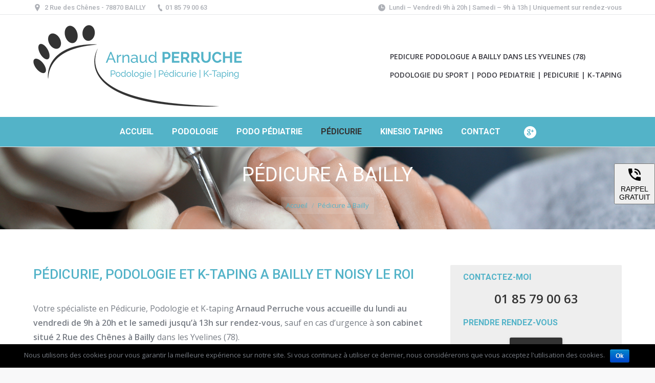

--- FILE ---
content_type: text/html; charset=UTF-8
request_url: https://www.pedicure-podologue-perruche78.com/pedicure-a-bailly/
body_size: 11075
content:
<!DOCTYPE html>
<!--[if lt IE 10 ]>
<html lang="fr-FR" prefix="og: http://ogp.me/ns#" class="old-ie no-js">
<![endif]-->
<!--[if !(IE 6) | !(IE 7) | !(IE 8)  ]><!-->
<html lang="fr-FR" prefix="og: http://ogp.me/ns#" class="no-js">
<!--<![endif]-->
<head>
	<meta charset="UTF-8" />
		<meta name="viewport" content="width=device-width, initial-scale=1, maximum-scale=1">
		<link rel="profile" href="http://gmpg.org/xfn/11" />
	<link rel="pingback" href="https://www.pedicure-podologue-perruche78.com/xmlrpc.php" />
	<title>Arnaud Perruche - Pédicure à Bailly et Noisy le Roi</title>
<script type="text/javascript">
function createCookie(a,d,b){if(b){var c=new Date;c.setTime(c.getTime()+864E5*b);b="; expires="+c.toGMTString()}else b="";document.cookie=a+"="+d+b+"; path=/"}function readCookie(a){a+="=";for(var d=document.cookie.split(";"),b=0;b<d.length;b++){for(var c=d[b];" "==c.charAt(0);)c=c.substring(1,c.length);if(0==c.indexOf(a))return c.substring(a.length,c.length)}return null}function eraseCookie(a){createCookie(a,"",-1)}
function areCookiesEnabled(){var a=!1;createCookie("testing","Hello",1);null!=readCookie("testing")&&(a=!0,eraseCookie("testing"));return a}(function(a){var d=readCookie("devicePixelRatio"),b=void 0===a.devicePixelRatio?1:a.devicePixelRatio;areCookiesEnabled()&&null==d&&(createCookie("devicePixelRatio",b,7),1!=b&&a.location.reload(!0))})(window);
</script>
<!-- This site is optimized with the Yoast SEO plugin v4.0.2 - https://yoast.com/wordpress/plugins/seo/ -->
<meta name="description" content="Arnaud Perruche, votre podologue Pédicure à Bailly et Noisy le Roi : la pédicurie soigne les pathologies cutanées et les pathologies unguéales du pied."/>
<meta name="robots" content="noodp"/>
<link rel="canonical" href="https://www.pedicure-podologue-perruche78.com/pedicure-a-bailly/" />
<meta property="og:locale" content="fr_FR" />
<meta property="og:type" content="article" />
<meta property="og:title" content="Arnaud Perruche - Pédicure à Bailly et Noisy le Roi" />
<meta property="og:description" content="Arnaud Perruche, votre podologue Pédicure à Bailly et Noisy le Roi : la pédicurie soigne les pathologies cutanées et les pathologies unguéales du pied." />
<meta property="og:url" content="https://www.pedicure-podologue-perruche78.com/pedicure-a-bailly/" />
<meta property="og:site_name" content="Arnaud PERRUCHE" />
<meta property="article:tag" content="Pédicure Le Celle-saint-cloud" />
<meta property="article:tag" content="Pédicure podologue Bailly" />
<meta property="article:tag" content="Pédicurie Noisy le Roi" />
<meta name="twitter:card" content="summary" />
<meta name="twitter:description" content="Arnaud Perruche, votre podologue Pédicure à Bailly et Noisy le Roi : la pédicurie soigne les pathologies cutanées et les pathologies unguéales du pied." />
<meta name="twitter:title" content="Arnaud Perruche - Pédicure à Bailly et Noisy le Roi" />
<!-- / Yoast SEO plugin. -->

<link rel='dns-prefetch' href='//fonts.googleapis.com' />
<link rel='dns-prefetch' href='//s.w.org' />
<link rel="alternate" type="application/rss+xml" title="Arnaud PERRUCHE &raquo; Flux" href="https://www.pedicure-podologue-perruche78.com/feed/" />
<link rel="alternate" type="application/rss+xml" title="Arnaud PERRUCHE &raquo; Flux des commentaires" href="https://www.pedicure-podologue-perruche78.com/comments/feed/" />
		<script type="text/javascript">
			window._wpemojiSettings = {"baseUrl":"https:\/\/s.w.org\/images\/core\/emoji\/2.2.1\/72x72\/","ext":".png","svgUrl":"https:\/\/s.w.org\/images\/core\/emoji\/2.2.1\/svg\/","svgExt":".svg","source":{"concatemoji":"https:\/\/www.pedicure-podologue-perruche78.com\/wp-includes\/js\/wp-emoji-release.min.js?ver=4.7.29"}};
			!function(t,a,e){var r,n,i,o=a.createElement("canvas"),l=o.getContext&&o.getContext("2d");function c(t){var e=a.createElement("script");e.src=t,e.defer=e.type="text/javascript",a.getElementsByTagName("head")[0].appendChild(e)}for(i=Array("flag","emoji4"),e.supports={everything:!0,everythingExceptFlag:!0},n=0;n<i.length;n++)e.supports[i[n]]=function(t){var e,a=String.fromCharCode;if(!l||!l.fillText)return!1;switch(l.clearRect(0,0,o.width,o.height),l.textBaseline="top",l.font="600 32px Arial",t){case"flag":return(l.fillText(a(55356,56826,55356,56819),0,0),o.toDataURL().length<3e3)?!1:(l.clearRect(0,0,o.width,o.height),l.fillText(a(55356,57331,65039,8205,55356,57096),0,0),e=o.toDataURL(),l.clearRect(0,0,o.width,o.height),l.fillText(a(55356,57331,55356,57096),0,0),e!==o.toDataURL());case"emoji4":return l.fillText(a(55357,56425,55356,57341,8205,55357,56507),0,0),e=o.toDataURL(),l.clearRect(0,0,o.width,o.height),l.fillText(a(55357,56425,55356,57341,55357,56507),0,0),e!==o.toDataURL()}return!1}(i[n]),e.supports.everything=e.supports.everything&&e.supports[i[n]],"flag"!==i[n]&&(e.supports.everythingExceptFlag=e.supports.everythingExceptFlag&&e.supports[i[n]]);e.supports.everythingExceptFlag=e.supports.everythingExceptFlag&&!e.supports.flag,e.DOMReady=!1,e.readyCallback=function(){e.DOMReady=!0},e.supports.everything||(r=function(){e.readyCallback()},a.addEventListener?(a.addEventListener("DOMContentLoaded",r,!1),t.addEventListener("load",r,!1)):(t.attachEvent("onload",r),a.attachEvent("onreadystatechange",function(){"complete"===a.readyState&&e.readyCallback()})),(r=e.source||{}).concatemoji?c(r.concatemoji):r.wpemoji&&r.twemoji&&(c(r.twemoji),c(r.wpemoji)))}(window,document,window._wpemojiSettings);
		</script>
		<style type="text/css">
img.wp-smiley,
img.emoji {
	display: inline !important;
	border: none !important;
	box-shadow: none !important;
	height: 1em !important;
	width: 1em !important;
	margin: 0 .07em !important;
	vertical-align: -0.1em !important;
	background: none !important;
	padding: 0 !important;
}
</style>
<link rel='stylesheet' id='contact-form-7-css'  href='https://www.pedicure-podologue-perruche78.com/wp-content/plugins/contact-form-7/includes/css/styles.css?ver=4.6' type='text/css' media='all' />
<link rel='stylesheet' id='cookie-notice-front-css'  href='https://www.pedicure-podologue-perruche78.com/wp-content/plugins/cookie-notice/css/front.css?ver=4.7.29' type='text/css' media='all' />
<link rel='stylesheet' id='rs-plugin-settings-css'  href='https://www.pedicure-podologue-perruche78.com/wp-content/plugins/revslider/public/assets/css/settings.css?ver=5.3.0' type='text/css' media='all' />
<style id='rs-plugin-settings-inline-css' type='text/css'>
#rs-demo-id {}
</style>
<link rel='stylesheet' id='js_composer_front-css'  href='https://www.pedicure-podologue-perruche78.com/wp-content/plugins/js_composer/assets/css/js_composer.min.css?ver=5.0.1' type='text/css' media='all' />
<link rel='stylesheet' id='dt-web-fonts-css'  href='//fonts.googleapis.com/css?family=Roboto%3A400%2C500%2C700%7COpen+Sans%3A400%2C600&#038;ver=4.7.29' type='text/css' media='all' />
<link rel='stylesheet' id='dt-main-css'  href='https://www.pedicure-podologue-perruche78.com/wp-content/themes/dt-the7/css/main.min.css?ver=4.2.1' type='text/css' media='all' />
<style id='dt-main-inline-css' type='text/css'>
body #load {
  display: block;
  height: 100%;
  overflow: hidden;
  position: fixed;
  width: 100%;
  z-index: 9901;
  opacity: 1;
  visibility: visible;
  -webkit-transition: all .35s ease-out;
  transition: all .35s ease-out;
}
body #load.loader-removed {
  opacity: 0;
  visibility: hidden;
}
.load-wrap {
  width: 100%;
  height: 100%;
  background-position: center center;
  background-repeat: no-repeat;
  text-align: center;
}
.load-wrap > svg {
  position: absolute;
  top: 50%;
  left: 50%;
  -ms-transform: translate(-50%,-50%);
  -webkit-transform: translate(-50%,-50%);
  transform: translate(-50%,-50%);
}
#load {
  background-color: #ffffff;
}
.uil-default rect:not(.bk) {
  fill: #c4c4c4;
}
.uil-ring > path {
  fill: #c4c4c4;
}
.ring-loader .circle {
  fill: #c4c4c4;
}
.ring-loader .moving-circle {
  fill: #c4c4c4;
}
.uil-hourglass .glass {
  stroke: #c4c4c4;
}
.uil-hourglass .sand {
  fill: #c4c4c4;
}
.spinner-loader .load-wrap {
  background-image: url("data:image/svg+xml,%3Csvg width='75px' height='75px' xmlns='http://www.w3.org/2000/svg' viewBox='0 0 100 100' preserveAspectRatio='xMidYMid' class='uil-default'%3E%3Crect x='0' y='0' width='100' height='100' fill='none' class='bk'%3E%3C/rect%3E%3Crect  x='46.5' y='40' width='7' height='20' rx='5' ry='5' fill='%23c4c4c4' transform='rotate(0 50 50) translate(0 -30)'%3E  %3Canimate attributeName='opacity' from='1' to='0' dur='1s' begin='0s' repeatCount='indefinite'/%3E%3C/rect%3E%3Crect  x='46.5' y='40' width='7' height='20' rx='5' ry='5' fill='%23c4c4c4' transform='rotate(30 50 50) translate(0 -30)'%3E  %3Canimate attributeName='opacity' from='1' to='0' dur='1s' begin='0.08333333333333333s' repeatCount='indefinite'/%3E%3C/rect%3E%3Crect  x='46.5' y='40' width='7' height='20' rx='5' ry='5' fill='%23c4c4c4' transform='rotate(60 50 50) translate(0 -30)'%3E  %3Canimate attributeName='opacity' from='1' to='0' dur='1s' begin='0.16666666666666666s' repeatCount='indefinite'/%3E%3C/rect%3E%3Crect  x='46.5' y='40' width='7' height='20' rx='5' ry='5' fill='%23c4c4c4' transform='rotate(90 50 50) translate(0 -30)'%3E  %3Canimate attributeName='opacity' from='1' to='0' dur='1s' begin='0.25s' repeatCount='indefinite'/%3E%3C/rect%3E%3Crect  x='46.5' y='40' width='7' height='20' rx='5' ry='5' fill='%23c4c4c4' transform='rotate(120 50 50) translate(0 -30)'%3E  %3Canimate attributeName='opacity' from='1' to='0' dur='1s' begin='0.3333333333333333s' repeatCount='indefinite'/%3E%3C/rect%3E%3Crect  x='46.5' y='40' width='7' height='20' rx='5' ry='5' fill='%23c4c4c4' transform='rotate(150 50 50) translate(0 -30)'%3E  %3Canimate attributeName='opacity' from='1' to='0' dur='1s' begin='0.4166666666666667s' repeatCount='indefinite'/%3E%3C/rect%3E%3Crect  x='46.5' y='40' width='7' height='20' rx='5' ry='5' fill='%23c4c4c4' transform='rotate(180 50 50) translate(0 -30)'%3E  %3Canimate attributeName='opacity' from='1' to='0' dur='1s' begin='0.5s' repeatCount='indefinite'/%3E%3C/rect%3E%3Crect  x='46.5' y='40' width='7' height='20' rx='5' ry='5' fill='%23c4c4c4' transform='rotate(210 50 50) translate(0 -30)'%3E  %3Canimate attributeName='opacity' from='1' to='0' dur='1s' begin='0.5833333333333334s' repeatCount='indefinite'/%3E%3C/rect%3E%3Crect  x='46.5' y='40' width='7' height='20' rx='5' ry='5' fill='%23c4c4c4' transform='rotate(240 50 50) translate(0 -30)'%3E  %3Canimate attributeName='opacity' from='1' to='0' dur='1s' begin='0.6666666666666666s' repeatCount='indefinite'/%3E%3C/rect%3E%3Crect  x='46.5' y='40' width='7' height='20' rx='5' ry='5' fill='%23c4c4c4' transform='rotate(270 50 50) translate(0 -30)'%3E  %3Canimate attributeName='opacity' from='1' to='0' dur='1s' begin='0.75s' repeatCount='indefinite'/%3E%3C/rect%3E%3Crect  x='46.5' y='40' width='7' height='20' rx='5' ry='5' fill='%23c4c4c4' transform='rotate(300 50 50) translate(0 -30)'%3E  %3Canimate attributeName='opacity' from='1' to='0' dur='1s' begin='0.8333333333333334s' repeatCount='indefinite'/%3E%3C/rect%3E%3Crect  x='46.5' y='40' width='7' height='20' rx='5' ry='5' fill='%23c4c4c4' transform='rotate(330 50 50) translate(0 -30)'%3E  %3Canimate attributeName='opacity' from='1' to='0' dur='1s' begin='0.9166666666666666s' repeatCount='indefinite'/%3E%3C/rect%3E%3C/svg%3E");
}
.ring-loader .load-wrap {
  background-image: url("data:image/svg+xml,%3Csvg xmlns='http://www.w3.org/2000/svg' viewBox='0 0 32 32' width='72' height='72' fill='%23c4c4c4'%3E   %3Cpath opacity='.25' d='M16 0 A16 16 0 0 0 16 32 A16 16 0 0 0 16 0 M16 4 A12 12 0 0 1 16 28 A12 12 0 0 1 16 4'/%3E   %3Cpath d='M16 0 A16 16 0 0 1 32 16 L28 16 A12 12 0 0 0 16 4z'%3E     %3CanimateTransform attributeName='transform' type='rotate' from='0 16 16' to='360 16 16' dur='0.8s' repeatCount='indefinite' /%3E   %3C/path%3E %3C/svg%3E");
}
.hourglass-loader .load-wrap {
  background-image: url("data:image/svg+xml,%3Csvg xmlns='http://www.w3.org/2000/svg' viewBox='0 0 32 32' width='72' height='72' fill='%23c4c4c4'%3E   %3Cpath transform='translate(2)' d='M0 12 V20 H4 V12z'%3E      %3Canimate attributeName='d' values='M0 12 V20 H4 V12z; M0 4 V28 H4 V4z; M0 12 V20 H4 V12z; M0 12 V20 H4 V12z' dur='1.2s' repeatCount='indefinite' begin='0' keytimes='0;.2;.5;1' keySplines='0.2 0.2 0.4 0.8;0.2 0.6 0.4 0.8;0.2 0.8 0.4 0.8' calcMode='spline'  /%3E   %3C/path%3E   %3Cpath transform='translate(8)' d='M0 12 V20 H4 V12z'%3E     %3Canimate attributeName='d' values='M0 12 V20 H4 V12z; M0 4 V28 H4 V4z; M0 12 V20 H4 V12z; M0 12 V20 H4 V12z' dur='1.2s' repeatCount='indefinite' begin='0.2' keytimes='0;.2;.5;1' keySplines='0.2 0.2 0.4 0.8;0.2 0.6 0.4 0.8;0.2 0.8 0.4 0.8' calcMode='spline'  /%3E   %3C/path%3E   %3Cpath transform='translate(14)' d='M0 12 V20 H4 V12z'%3E     %3Canimate attributeName='d' values='M0 12 V20 H4 V12z; M0 4 V28 H4 V4z; M0 12 V20 H4 V12z; M0 12 V20 H4 V12z' dur='1.2s' repeatCount='indefinite' begin='0.4' keytimes='0;.2;.5;1' keySplines='0.2 0.2 0.4 0.8;0.2 0.6 0.4 0.8;0.2 0.8 0.4 0.8' calcMode='spline' /%3E   %3C/path%3E   %3Cpath transform='translate(20)' d='M0 12 V20 H4 V12z'%3E     %3Canimate attributeName='d' values='M0 12 V20 H4 V12z; M0 4 V28 H4 V4z; M0 12 V20 H4 V12z; M0 12 V20 H4 V12z' dur='1.2s' repeatCount='indefinite' begin='0.6' keytimes='0;.2;.5;1' keySplines='0.2 0.2 0.4 0.8;0.2 0.6 0.4 0.8;0.2 0.8 0.4 0.8' calcMode='spline' /%3E   %3C/path%3E   %3Cpath transform='translate(26)' d='M0 12 V20 H4 V12z'%3E     %3Canimate attributeName='d' values='M0 12 V20 H4 V12z; M0 4 V28 H4 V4z; M0 12 V20 H4 V12z; M0 12 V20 H4 V12z' dur='1.2s' repeatCount='indefinite' begin='0.8' keytimes='0;.2;.5;1' keySplines='0.2 0.2 0.4 0.8;0.2 0.6 0.4 0.8;0.2 0.8 0.4 0.8' calcMode='spline' /%3E   %3C/path%3E %3C/svg%3E");
}

</style>
<!--[if lt IE 10]>
<link rel='stylesheet' id='dt-old-ie-css'  href='https://www.pedicure-podologue-perruche78.com/wp-content/themes/dt-the7/css/old-ie.css?ver=4.2.1' type='text/css' media='all' />
<![endif]-->
<link rel='stylesheet' id='dt-awsome-fonts-css'  href='https://www.pedicure-podologue-perruche78.com/wp-content/themes/dt-the7/fonts/FontAwesome/css/font-awesome.min.css?ver=4.2.1' type='text/css' media='all' />
<link rel='stylesheet' id='dt-fontello-css'  href='https://www.pedicure-podologue-perruche78.com/wp-content/themes/dt-the7/fonts/fontello/css/fontello.min.css?ver=4.2.1' type='text/css' media='all' />
<!--[if lt IE 10]>
<link rel='stylesheet' id='dt-custom-old-ie.less-css'  href='https://www.pedicure-podologue-perruche78.com/wp-content/uploads/wp-less/dt-the7/css/custom-old-ie-07c86a31b1.css?ver=4.2.1' type='text/css' media='all' />
<![endif]-->
<link rel='stylesheet' id='dt-custom.less-css'  href='https://www.pedicure-podologue-perruche78.com/wp-content/uploads/wp-less/dt-the7/css/custom-07c86a31b1.css?ver=4.2.1' type='text/css' media='all' />
<link rel='stylesheet' id='dt-media.less-css'  href='https://www.pedicure-podologue-perruche78.com/wp-content/uploads/wp-less/dt-the7/css/media-07c86a31b1.css?ver=4.2.1' type='text/css' media='all' />
<link rel='stylesheet' id='style-css'  href='https://www.pedicure-podologue-perruche78.com/wp-content/themes/dt-the7/style.css?ver=4.2.1' type='text/css' media='all' />
<link rel='stylesheet' id='bsf-Defaults-css'  href='https://www.pedicure-podologue-perruche78.com/wp-content/uploads/smile_fonts/Defaults/Defaults.css?ver=4.7.29' type='text/css' media='all' />
<link rel='stylesheet' id='ultimate-style-min-css'  href='https://www.pedicure-podologue-perruche78.com/wp-content/plugins/Ultimate_VC_Addons/assets/min-css/ultimate.min.css?ver=3.16.7' type='text/css' media='all' />
<script type='text/javascript' src='https://www.pedicure-podologue-perruche78.com/wp-includes/js/jquery/jquery.js?ver=1.12.4'></script>
<script type='text/javascript' src='https://www.pedicure-podologue-perruche78.com/wp-includes/js/jquery/jquery-migrate.min.js?ver=1.4.1'></script>
<script type='text/javascript'>
/* <![CDATA[ */
var cnArgs = {"ajaxurl":"https:\/\/www.pedicure-podologue-perruche78.com\/wp-admin\/admin-ajax.php","hideEffect":"fade","onScroll":"","onScrollOffset":"100","cookieName":"cookie_notice_accepted","cookieValue":"TRUE","cookieTime":"2592000","cookiePath":"\/","cookieDomain":""};
/* ]]> */
</script>
<script type='text/javascript' src='https://www.pedicure-podologue-perruche78.com/wp-content/plugins/cookie-notice/js/front.js?ver=1.2.37'></script>
<script type='text/javascript' src='https://www.pedicure-podologue-perruche78.com/wp-content/plugins/revslider/public/assets/js/jquery.themepunch.tools.min.js?ver=5.3.0'></script>
<script type='text/javascript' src='https://www.pedicure-podologue-perruche78.com/wp-content/plugins/revslider/public/assets/js/jquery.themepunch.revolution.min.js?ver=5.3.0'></script>
<script type='text/javascript'>
/* <![CDATA[ */
var dtLocal = {"themeUrl":"https:\/\/www.pedicure-podologue-perruche78.com\/wp-content\/themes\/dt-the7","passText":"Pour voir ce contenu, entrer le mots de passe:","moreButtonText":{"loading":"Chargement..."},"postID":"52","ajaxurl":"https:\/\/www.pedicure-podologue-perruche78.com\/wp-admin\/admin-ajax.php","contactNonce":"2d8ce8aae1","ajaxNonce":"770ae52168","pageData":{"type":"page","template":"page","layout":null},"themeSettings":{"smoothScroll":"off","lazyLoading":false,"accentColor":{"mode":"solid","color":"#53b3c8"},"floatingHeader":{"showAfter":94,"showMenu":true,"height":56,"logo":{"showLogo":true,"html":"<img class=\" preload-me\" src=\"https:\/\/www.pedicure-podologue-perruche78.com\/wp-content\/uploads\/logo_footer.png\" srcset=\"https:\/\/www.pedicure-podologue-perruche78.com\/wp-content\/uploads\/logo_footer.png 90w\" width=\"90\" height=\"40\"   sizes=\"90px\" alt=\"Arnaud PERRUCHE\" \/>"}},"mobileHeader":{"firstSwitchPoint":990,"secondSwitchPoint":500},"content":{"responsivenessTreshold":"970","textColor":"#787d85","headerColor":"#53b3c8"},"stripes":{"stripe1":{"textColor":"#787d85","headerColor":"#3b3f4a"},"stripe2":{"textColor":"#8b9199","headerColor":"#ffffff"},"stripe3":{"textColor":"#ffffff","headerColor":"#ffffff"}}},"VCMobileScreenWidth":"768"};
/* ]]> */
</script>
<script type='text/javascript' src='https://www.pedicure-podologue-perruche78.com/wp-content/themes/dt-the7/js/above-the-fold.min.js?ver=4.2.1'></script>
<script type='text/javascript' src='https://www.pedicure-podologue-perruche78.com/wp-includes/js/jquery/ui/core.min.js?ver=1.11.4'></script>
<script type='text/javascript' src='https://www.pedicure-podologue-perruche78.com/wp-content/plugins/Ultimate_VC_Addons/assets/min-js/ultimate.min.js?ver=3.16.7'></script>
<link rel='https://api.w.org/' href='https://www.pedicure-podologue-perruche78.com/wp-json/' />
<link rel="EditURI" type="application/rsd+xml" title="RSD" href="https://www.pedicure-podologue-perruche78.com/xmlrpc.php?rsd" />
<link rel="wlwmanifest" type="application/wlwmanifest+xml" href="https://www.pedicure-podologue-perruche78.com/wp-includes/wlwmanifest.xml" /> 
<meta name="generator" content="WordPress 4.7.29" />
<link rel='shortlink' href='https://www.pedicure-podologue-perruche78.com/?p=52' />
<link rel="alternate" type="application/json+oembed" href="https://www.pedicure-podologue-perruche78.com/wp-json/oembed/1.0/embed?url=https%3A%2F%2Fwww.pedicure-podologue-perruche78.com%2Fpedicure-a-bailly%2F" />
<link rel="alternate" type="text/xml+oembed" href="https://www.pedicure-podologue-perruche78.com/wp-json/oembed/1.0/embed?url=https%3A%2F%2Fwww.pedicure-podologue-perruche78.com%2Fpedicure-a-bailly%2F&#038;format=xml" />

                    <script>
                        var cmmConfig = {
                            server: {
                                baseHtml: 'https://www.pedicure-podologue-perruche78.com/wp-content/plugins/callmemaybe/utils/front/html/',
                                html: 'https://www.pedicure-podologue-perruche78.com/wp-content/plugins/callmemaybe/public/html/',
                                services: 'https://www.pedicure-podologue-perruche78.com/wp-admin/admin-ajax.php',
                                utils: 'https://www.pedicure-podologue-perruche78.com/wp-content/plugins/callmemaybe/utils/',
                            }
                        }
                    </script>
                <meta name="DMSGuestbook" content="1.17.5" />
<link rel="stylesheet" href="https://www.pedicure-podologue-perruche78.com/wp-content/plugins/dmsguestbook/dmsguestbook.css" type="text/css" media="screen" /><meta name="generator" content="Powered by Visual Composer - drag and drop page builder for WordPress."/>
<!--[if lte IE 9]><link rel="stylesheet" type="text/css" href="https://www.pedicure-podologue-perruche78.com/wp-content/plugins/js_composer/assets/css/vc_lte_ie9.min.css" media="screen"><![endif]--><meta name="generator" content="Powered by Slider Revolution 5.3.0 - responsive, Mobile-Friendly Slider Plugin for WordPress with comfortable drag and drop interface." />
<script type="text/javascript">
document.addEventListener("DOMContentLoaded", function(event) { 
	var $load = document.getElementById("load");
	
	var removeLoading = setTimeout(function() {
		$load.className += " loader-removed";
	}, 500);
});
</script>
<!-- icon -->
<link rel="icon" href="https://www.pedicure-podologue-perruche78.com/wp-content/uploads/favicon.png" type="image/png" />
<link rel="shortcut icon" href="https://www.pedicure-podologue-perruche78.com/wp-content/uploads/favicon.png" type="image/png" />
<style type="text/css" data-type="vc_custom-css">.page-title.solid-bg {
    background-color: #53b3c8;
    background-image: url(https://www.pedicure-podologue-perruche78.com/wp-content/uploads/Haut_page_pedicure.jpg);
    background-repeat: no-repeat;
    background-attachment: fixed;
    background-position: center center;
    background-size: cover;
    
}</style><style type="text/css" data-type="vc_shortcodes-custom-css">.vc_custom_1490772524439{margin-top: -20px !important;}</style><noscript><style type="text/css"> .wpb_animate_when_almost_visible { opacity: 1; }</style></noscript>
<meta name="google-site-verification" content="vv-6tBplweUFa1QxxQPBzrSJ23mYsAIigF1LV1HEMXY" />
<meta name="msvalidate.01" content="A431F818998FE558199B3A474CE18B7E" />
<script>
  (function(i,s,o,g,r,a,m){i['GoogleAnalyticsObject']=r;i[r]=i[r]||function(){
  (i[r].q=i[r].q||[]).push(arguments)},i[r].l=1*new Date();a=s.createElement(o),
  m=s.getElementsByTagName(o)[0];a.async=1;a.src=g;m.parentNode.insertBefore(a,m)
  })(window,document,'script','https://www.google-analytics.com/analytics.js','ga');

  ga('create', 'UA-96954887-1', 'auto');
  ga('send', 'pageview');

</script>

</head>
<body class="page-template-default page page-id-52 disabled-hover-icons overlay-cursor-on srcset-enabled btn-material custom-btn-color custom-btn-hover-color contact-form-material blur-page accent-bullets bold-icons phantom-slide phantom-line-decoration phantom-custom-logo-on floating-mobile-menu-icon top-header first-switch-logo-left first-switch-menu-right second-switch-logo-left second-switch-menu-right right-mobile-menu layzr-loading-on wpb-js-composer js-comp-ver-5.0.1 vc_responsive">


<div id="load" class="spinner-loader">
	<div class="load-wrap"></div>
</div>
<div id="page">
	<a class="skip-link screen-reader-text" href="#content">Contenu en pleine largeur</a>

<div class="masthead classic-header center bg-behind-menu widgets full-height line-decoration dt-parent-menu-clickable show-mobile-logo" role="banner">

			<div class="top-bar full-width-line">
			<div class="left-widgets mini-widgets"><span class="mini-contacts address show-on-desktop near-logo-first-switch in-menu-second-switch">2 Rue des Chênes - 78870 BAILLY</span><span class="mini-contacts phone show-on-desktop near-logo-first-switch in-menu-second-switch">01 85 79 00 63</span></div>			<div class="right-widgets mini-widgets"><span class="mini-contacts clock show-on-desktop near-logo-first-switch in-menu-second-switch">Lundi – Vendredi 9h à 20h | Samedi – 9h à 13h | Uniquement sur rendez-vous</span></div>		</div>

	<header class="header-bar">

						<div class="branding">

					<a href="https://www.pedicure-podologue-perruche78.com/"><img class=" preload-me" src="https://www.pedicure-podologue-perruche78.com/wp-content/uploads/logo_site.png" srcset="https://www.pedicure-podologue-perruche78.com/wp-content/uploads/logo_site.png 409w" width="409" height="160"   sizes="409px" alt="Arnaud PERRUCHE" /><img class="mobile-logo preload-me" src="https://www.pedicure-podologue-perruche78.com/wp-content/uploads/logo_petit.png" srcset="https://www.pedicure-podologue-perruche78.com/wp-content/uploads/logo_petit.png 90w" width="90" height="40"   sizes="90px" alt="Arnaud PERRUCHE" /></a>
					<div id="site-title" class="assistive-text">Arnaud PERRUCHE</div>
					<div id="site-description" class="assistive-text">Pédicure Podologue à Bailly</div>

					<div class="mini-widgets"></div>
					<div class="mini-widgets"><div class="text-area show-on-desktop near-logo-first-switch in-menu-second-switch"><p>PEDICURE PODOLOGUE A BAILLY DANS LES YVELINES (78)<br />
<br />
PODOLOGIE DU SPORT | PODO PEDIATRIE | PEDICURIE | K-TAPING</p>
</div></div>
				</div>
		<nav class="navigation">

			<ul id="primary-menu" class="main-nav underline-decoration l-to-r-line outside-item-remove-margin" role="menu"><li class="menu-item menu-item-type-post_type menu-item-object-page menu-item-home menu-item-12 first"><a href='https://www.pedicure-podologue-perruche78.com/' data-level='1'><span class="menu-item-text"><span class="menu-text">Accueil</span></span></a></li> <li class="menu-item menu-item-type-post_type menu-item-object-page menu-item-57"><a href='https://www.pedicure-podologue-perruche78.com/podologue-du-sport-a-bailly/' data-level='1'><span class="menu-item-text"><span class="menu-text">Podologie</span></span></a></li> <li class="menu-item menu-item-type-post_type menu-item-object-page menu-item-58"><a href='https://www.pedicure-podologue-perruche78.com/podo-pediatre-a-bailly/' data-level='1'><span class="menu-item-text"><span class="menu-text">Podo pédiatrie</span></span></a></li> <li class="menu-item menu-item-type-post_type menu-item-object-page current-menu-item page_item page-item-52 current_page_item menu-item-59 act"><a href='https://www.pedicure-podologue-perruche78.com/pedicure-a-bailly/' data-level='1'><span class="menu-item-text"><span class="menu-text">Pédicurie</span></span></a></li> <li class="menu-item menu-item-type-post_type menu-item-object-page menu-item-60"><a href='https://www.pedicure-podologue-perruche78.com/kinesio-taping-a-bailly/' data-level='1'><span class="menu-item-text"><span class="menu-text">Kinesio Taping</span></span></a></li> <li class="menu-item menu-item-type-post_type menu-item-object-page menu-item-61"><a href='https://www.pedicure-podologue-perruche78.com/coordonnees-podologue-dans-les-yvelines/' data-level='1'><span class="menu-item-text"><span class="menu-text">Contact</span></span></a></li> </ul>
			<div class="mini-widgets"><div class="soc-ico show-on-desktop near-logo-first-switch in-menu-second-switch custom-bg hover-accent-bg"><a title="Google+" href="https://plus.google.com/115699187458102566522?gl=fr&#038;hl=fr" target="_blank" class="google"><span class="assistive-text">Google+</span></a></div></div>
		</nav>

	</header>

</div><div class='dt-close-mobile-menu-icon'><span></span></div>
<div class='dt-mobile-header'>
	<ul id="mobile-menu" class="mobile-main-nav" role="menu">
		<li class="menu-item menu-item-type-post_type menu-item-object-page menu-item-home menu-item-12 first"><a href='https://www.pedicure-podologue-perruche78.com/' data-level='1'><span class="menu-item-text"><span class="menu-text">Accueil</span></span></a></li> <li class="menu-item menu-item-type-post_type menu-item-object-page menu-item-57"><a href='https://www.pedicure-podologue-perruche78.com/podologue-du-sport-a-bailly/' data-level='1'><span class="menu-item-text"><span class="menu-text">Podologie</span></span></a></li> <li class="menu-item menu-item-type-post_type menu-item-object-page menu-item-58"><a href='https://www.pedicure-podologue-perruche78.com/podo-pediatre-a-bailly/' data-level='1'><span class="menu-item-text"><span class="menu-text">Podo pédiatrie</span></span></a></li> <li class="menu-item menu-item-type-post_type menu-item-object-page current-menu-item page_item page-item-52 current_page_item menu-item-59 act"><a href='https://www.pedicure-podologue-perruche78.com/pedicure-a-bailly/' data-level='1'><span class="menu-item-text"><span class="menu-text">Pédicurie</span></span></a></li> <li class="menu-item menu-item-type-post_type menu-item-object-page menu-item-60"><a href='https://www.pedicure-podologue-perruche78.com/kinesio-taping-a-bailly/' data-level='1'><span class="menu-item-text"><span class="menu-text">Kinesio Taping</span></span></a></li> <li class="menu-item menu-item-type-post_type menu-item-object-page menu-item-61"><a href='https://www.pedicure-podologue-perruche78.com/coordonnees-podologue-dans-les-yvelines/' data-level='1'><span class="menu-item-text"><span class="menu-text">Contact</span></span></a></li> 	</ul>
	<div class='mobile-mini-widgets-in-menu'></div>
</div>
	
		<div class="page-title title-center solid-bg" style="min-height: 80px;">
			<div class="wf-wrap">
				<div class="wf-container-title">
					<div class="wf-table" style="height: 80px;">

						<div class="wf-td hgroup"><h1 class="h1-size">Pédicure à Bailly</h1></div><div class="wf-td"><div class="assistive-text">Vous êtes ici :</div><ol class="breadcrumbs text-small bg-light breadcrumbs-bg" xmlns:v="http://rdf.data-vocabulary.org/#"><li typeof="v:Breadcrumb"><a rel="v:url" property="v:title" href="https://www.pedicure-podologue-perruche78.com/" title="">Accueil</a></li><li class="current">Pédicure à Bailly</li></ol></div>
					</div>
				</div>
			</div>
		</div>

		
	
	<div id="main" class="sidebar-right sidebar-divider-off"  >

		
		<div class="main-gradient"></div>
		<div class="wf-wrap">
			<div class="wf-container-main">

				
	
		
			<div id="content" class="content" role="main">

			
					
					<div class="vc_row wpb_row vc_row-fluid dt-default" style="margin-top: 0px;margin-bottom: 0px"><div class="wpb_column vc_column_container vc_col-sm-12"><div class="vc_column-inner "><div class="wpb_wrapper">
	<div class="wpb_text_column wpb_content_element fadeInDown animate-element">
		<div class="wpb_wrapper">
			<h3>PÉDICURIE, PODOLOGIE ET K-TAPING A BAILLY ET NOISY LE ROI</h3>

		</div>
	</div>

	<div class="wpb_text_column wpb_content_element fadeInUp animate-element">
		<div class="wpb_wrapper">
			<p>Votre spécialiste en Pédicurie, Podologie et K-taping <strong>Arnaud Perruche vous accueille du lundi au vendredi de 9h à 20h et le samedi jusqu’à 13h sur rendez-vous</strong>, sauf en cas d’urgence à <strong>son cabinet situé 2 Rue des Chênes à Bailly</strong> dans les Yvelines (78).</p>

		</div>
	</div>
<div class="vc_separator wpb_content_element vc_separator_align_center vc_sep_width_50 vc_sep_shadow vc_sep_border_width_2 vc_sep_pos_align_center vc_separator_no_text vc_sep_color_black"><span class="vc_sep_holder vc_sep_holder_l"><span  class="vc_sep_line"></span></span><span class="vc_sep_holder vc_sep_holder_r"><span  class="vc_sep_line"></span></span>
</div></div></div></div></div><div class="vc_row wpb_row vc_row-fluid dt-default" style="margin-top: 0px;margin-bottom: 0px"><div class="wpb_column vc_column_container vc_col-sm-12"><div class="vc_column-inner "><div class="wpb_wrapper"><div class="vc_empty_space"  style="height: 20px" ><span class="vc_empty_space_inner"></span></div>

	<div class="wpb_text_column wpb_content_element fadeInDown animate-element vc_custom_1490772524439">
		<div class="wpb_wrapper">
			<h2>VOTRE PÉDICURE A BAILLY</h2>

		</div>
	</div>

	<div class="wpb_text_column wpb_content_element fadeInDown animate-element">
		<div class="wpb_wrapper">
			<h3>QUAND CONSULTER UN PEDICURE ?</h3>

		</div>
	</div>
</div></div></div></div><div class="vc_row wpb_row vc_row-fluid dt-default" style="margin-top: 0px;margin-bottom: 0px"><div class="wpb_column vc_column_container vc_col-sm-12"><div class="vc_column-inner "><div class="wpb_wrapper">
	<div class="wpb_text_column wpb_content_element fadeInUp animate-element">
		<div class="wpb_wrapper">
			<p>La <strong>pédicurie</strong> soigne les <strong>pathologies cutanées</strong> et les <strong>pathologies unguéales du pied</strong>, elle apporte un traitement à différents patients : enfant, adulte, sénior, sportif, sans oublier le patient diabétique. Lors ses séances, votre pédicure-podologue traite toutes les affections liées au pied dans le respect d’une hygiène stricte. Les soins de pédicurie visent à soulager et à prévenir la douleur et les effets secondaires liés aux différentes pathologies.</p>

		</div>
	</div>
</div></div></div></div><div class="vc_row wpb_row vc_row-fluid dt-default" style="margin-top: 0px;margin-bottom: 0px"><div class="wpb_column vc_column_container vc_col-sm-12"><div class="vc_column-inner "><div class="wpb_wrapper">
	<div class="wpb_text_column wpb_content_element fadeInDown animate-element">
		<div class="wpb_wrapper">
			<h4>POURQUOI CONSULTER UN PÉDICURE ?</h4>

		</div>
	</div>
</div></div></div></div><div class="vc_row wpb_row vc_row-fluid dt-default fadeInRight animate-element" style="margin-top: 0px;margin-bottom: 0px"><div class="wpb_column vc_column_container vc_col-sm-3"><div class="vc_column-inner "><div class="wpb_wrapper"><div class="vc_empty_space"  style="height: 20px" ><span class="vc_empty_space_inner"></span></div>

	<div class="wpb_single_image wpb_content_element vc_align_center">
		
		<figure class="wpb_wrapper vc_figure">
			<div class="vc_single_image-wrapper   vc_box_border_grey"><img width="150" height="141" src="https://www.pedicure-podologue-perruche78.com/wp-content/uploads/c-pedicurie1.jpg" class="vc_single_image-img attachment-full" alt="Podologue pédicure podo pédiatrie Kinesio taping Bailly" /></div>
		</figure>
	</div>
</div></div></div><div class="wpb_column vc_column_container vc_col-sm-9"><div class="vc_column-inner "><div class="wpb_wrapper"><div class="uavc-list-icon uavc-list-icon-wrapper ult-adjust-bottom-margin   "><ul class="uavc-list"><li><div class="uavc-list-content" id="list-icon-wrap-1917">
<div class="uavc-list-icon  " data-animation="" data-animation-delay="03" style="margin-right:18px;"><div class="ult-just-icon-wrapper  "><div class="align-icon" style="text-align:center;">
<div class="aio-icon none "  style="color:#333333;font-size:18px;display:inline-block;">
	<i class="Defaults-caret-right"></i>
</div></div></div>
</div><span  data-ultimate-target='#list-icon-wrap-1917 .uavc-list-desc'  data-responsive-json-new='{"font-size":"","line-height":""}'  class="uavc-list-desc ult-responsive" style="">Cors, durillons</span></div></li><li><div class="uavc-list-content" id="list-icon-wrap-5474">
<div class="uavc-list-icon  " data-animation="" data-animation-delay="03" style="margin-right:18px;"><div class="ult-just-icon-wrapper  "><div class="align-icon" style="text-align:center;">
<div class="aio-icon none "  style="color:#333333;font-size:18px;display:inline-block;">
	<i class="Defaults-caret-right"></i>
</div></div></div>
</div><span  data-ultimate-target='#list-icon-wrap-5474 .uavc-list-desc'  data-responsive-json-new='{"font-size":"","line-height":""}'  class="uavc-list-desc ult-responsive" style="">Hyperkératoses</span></div></li><li><div class="uavc-list-content" id="list-icon-wrap-8693">
<div class="uavc-list-icon  " data-animation="" data-animation-delay="03" style="margin-right:18px;"><div class="ult-just-icon-wrapper  "><div class="align-icon" style="text-align:center;">
<div class="aio-icon none "  style="color:#333333;font-size:18px;display:inline-block;">
	<i class="Defaults-caret-right"></i>
</div></div></div>
</div><span  data-ultimate-target='#list-icon-wrap-8693 .uavc-list-desc'  data-responsive-json-new='{"font-size":"","line-height":""}'  class="uavc-list-desc ult-responsive" style="">Œils-de-perdrix</span></div></li><li><div class="uavc-list-content" id="list-icon-wrap-9962">
<div class="uavc-list-icon  " data-animation="" data-animation-delay="03" style="margin-right:18px;"><div class="ult-just-icon-wrapper  "><div class="align-icon" style="text-align:center;">
<div class="aio-icon none "  style="color:#333333;font-size:18px;display:inline-block;">
	<i class="Defaults-caret-right"></i>
</div></div></div>
</div><span  data-ultimate-target='#list-icon-wrap-9962 .uavc-list-desc'  data-responsive-json-new='{"font-size":"","line-height":""}'  class="uavc-list-desc ult-responsive" style="">Callosités, ragahdes</span></div></li><li><div class="uavc-list-content" id="list-icon-wrap-3501">
<div class="uavc-list-icon  " data-animation="" data-animation-delay="03" style="margin-right:18px;"><div class="ult-just-icon-wrapper  "><div class="align-icon" style="text-align:center;">
<div class="aio-icon none "  style="color:#333333;font-size:18px;display:inline-block;">
	<i class="Defaults-caret-right"></i>
</div></div></div>
</div><span  data-ultimate-target='#list-icon-wrap-3501 .uavc-list-desc'  data-responsive-json-new='{"font-size":"","line-height":""}'  class="uavc-list-desc ult-responsive" style="">Crevasses, mycoses</span></div></li><li><div class="uavc-list-content" id="list-icon-wrap-4666">
<div class="uavc-list-icon  " data-animation="" data-animation-delay="03" style="margin-right:18px;"><div class="ult-just-icon-wrapper  "><div class="align-icon" style="text-align:center;">
<div class="aio-icon none "  style="color:#333333;font-size:18px;display:inline-block;">
	<i class="Defaults-caret-right"></i>
</div></div></div>
</div><span  data-ultimate-target='#list-icon-wrap-4666 .uavc-list-desc'  data-responsive-json-new='{"font-size":"","line-height":""}'  class="uavc-list-desc ult-responsive" style="">Ongles incarnés</span></div></li></ul></div></div></div></div></div><div class="vc_row wpb_row vc_row-fluid dt-default" style="margin-top: 0px;margin-bottom: 0px"><div class="wpb_column vc_column_container vc_col-sm-12"><div class="vc_column-inner "><div class="wpb_wrapper">
	<div class="wpb_text_column wpb_content_element fadeInDown animate-element">
		<div class="wpb_wrapper">
			<h3>HYGIÈNE DU CABINET DE PÉDICURIE</h3>

		</div>
	</div>
</div></div></div></div><div class="vc_row wpb_row vc_row-fluid dt-default" style="margin-top: 0px;margin-bottom: 0px"><div class="wpb_column vc_column_container vc_col-sm-12"><div class="vc_column-inner "><div class="wpb_wrapper">
	<div class="wpb_text_column wpb_content_element fadeInUp animate-element">
		<div class="wpb_wrapper">
			<p>Parce qu’il est important de garantir des soins dans une parfaite hygiène, les soins de pédicurie sont réalisés dans des conditions d&rsquo;hygiène et d&rsquo;asepsie strictes, le matériel est donc décontaminé, stérilisé puis mis sous sachet afin de maintenir l&rsquo;état de stérilité.</p>

		</div>
	</div>
</div></div></div></div><div class="vc_row wpb_row vc_row-fluid dt-default" style="margin-top: 0px;margin-bottom: 0px"><div class="wpb_column vc_column_container vc_col-sm-12"><div class="vc_column-inner "><div class="wpb_wrapper">
	<div class="wpb_text_column wpb_content_element fadeInDown animate-element">
		<div class="wpb_wrapper">
			<h4>LES INSTRUMENTS UTILISÉS LORS DES TRAITEMENTS</h4>

		</div>
	</div>
</div></div></div></div><div class="vc_row wpb_row vc_row-fluid dt-default fadeInRight animate-element" style="margin-top: 0px;margin-bottom: 0px"><div class="wpb_column vc_column_container vc_col-sm-3"><div class="vc_column-inner "><div class="wpb_wrapper">
	<div class="wpb_single_image wpb_content_element vc_align_center fadeInLeft animate-element">
		
		<figure class="wpb_wrapper vc_figure">
			<div class="vc_single_image-wrapper   vc_box_border_grey"><img width="170" height="133" src="https://www.pedicure-podologue-perruche78.com/wp-content/uploads/c-pedicurie2.jpg" class="vc_single_image-img attachment-full" alt="Podologue pédicure podo pédiatrie Kinesio taping Bailly" /></div>
		</figure>
	</div>
</div></div></div><div class="wpb_column vc_column_container vc_col-sm-9"><div class="vc_column-inner "><div class="wpb_wrapper"><div class="uavc-list-icon uavc-list-icon-wrapper ult-adjust-bottom-margin   "><ul class="uavc-list"><li><div class="uavc-list-content" id="list-icon-wrap-7275">
<div class="uavc-list-icon  " data-animation="" data-animation-delay="03" style="margin-right:18px;"><div class="ult-just-icon-wrapper  "><div class="align-icon" style="text-align:center;">
<div class="aio-icon none "  style="color:#333333;font-size:18px;display:inline-block;">
	<i class="Defaults-caret-right"></i>
</div></div></div>
</div><span  data-ultimate-target='#list-icon-wrap-7275 .uavc-list-desc'  data-responsive-json-new='{"font-size":"","line-height":""}'  class="uavc-list-desc ult-responsive" style="">Pince et fraise</span></div></li><li><div class="uavc-list-content" id="list-icon-wrap-1429">
<div class="uavc-list-icon  " data-animation="" data-animation-delay="03" style="margin-right:18px;"><div class="ult-just-icon-wrapper  "><div class="align-icon" style="text-align:center;">
<div class="aio-icon none "  style="color:#333333;font-size:18px;display:inline-block;">
	<i class="Defaults-caret-right"></i>
</div></div></div>
</div><span  data-ultimate-target='#list-icon-wrap-1429 .uavc-list-desc'  data-responsive-json-new='{"font-size":"","line-height":""}'  class="uavc-list-desc ult-responsive" style="">Manche de bistouri</span></div></li><li><div class="uavc-list-content" id="list-icon-wrap-4442">
<div class="uavc-list-icon  " data-animation="" data-animation-delay="03" style="margin-right:18px;"><div class="ult-just-icon-wrapper  "><div class="align-icon" style="text-align:center;">
<div class="aio-icon none "  style="color:#333333;font-size:18px;display:inline-block;">
	<i class="Defaults-caret-right"></i>
</div></div></div>
</div><span  data-ultimate-target='#list-icon-wrap-4442 .uavc-list-desc'  data-responsive-json-new='{"font-size":"","line-height":""}'  class="uavc-list-desc ult-responsive" style="">Manche de gouge</span></div></li><li><div class="uavc-list-content" id="list-icon-wrap-1394">
<div class="uavc-list-icon  " data-animation="" data-animation-delay="03" style="margin-right:18px;"><div class="ult-just-icon-wrapper  "><div class="align-icon" style="text-align:center;">
<div class="aio-icon none "  style="color:#333333;font-size:18px;display:inline-block;">
	<i class="Defaults-caret-right"></i>
</div></div></div>
</div><span  data-ultimate-target='#list-icon-wrap-1394 .uavc-list-desc'  data-responsive-json-new='{"font-size":"","line-height":""}'  class="uavc-list-desc ult-responsive" style="">Lame de bistouri stérile à usage unique</span></div></li><li><div class="uavc-list-content" id="list-icon-wrap-7619">
<div class="uavc-list-icon  " data-animation="" data-animation-delay="03" style="margin-right:18px;"><div class="ult-just-icon-wrapper  "><div class="align-icon" style="text-align:center;">
<div class="aio-icon none "  style="color:#333333;font-size:18px;display:inline-block;">
	<i class="Defaults-caret-right"></i>
</div></div></div>
</div><span  data-ultimate-target='#list-icon-wrap-7619 .uavc-list-desc'  data-responsive-json-new='{"font-size":"","line-height":""}'  class="uavc-list-desc ult-responsive" style="">Lame de gouge stérile à usage unique</span></div></li></ul></div></div></div></div></div>

					
					
					

				
			
			</div><!-- #content -->

			
				<aside id="sidebar" class="sidebar solid-bg">
					<div class="sidebar-content widget-divider-off">
						<section id="text-6" class="widget widget_text"><div class="widget-title">CONTACTEZ-MOI</div>			<div class="textwidget"><div style="font-weight:bold; font-size:24px; text-align:center;">01 85 79 00 63</div>
</div>
		</section><section id="text-7" class="widget widget_text"><div class="widget-title">PRENDRE RENDEZ-VOUS</div>			<div class="textwidget"><p style="text-align: center;"><style type="text/css">#dt-btn-1 {color: #ffffff;background: #333333;}#dt-btn-1 > .text-wrap * {color: #ffffff;}#dt-btn-1:hover {color: #dddddd;background: #53b3c8;}#dt-btn-1:hover > .text-wrap * {color: #dddddd;}</style><div class="text-centered"><a href="https://www.doctolib.fr/pedicure-podologue/bailly/arnaud-perruche" class="btn-shortcode dt-btn-m dt-btn custom-btn-color custom-btn-hover-color" target="_blank" id="dt-btn-1"><i class="fa fa-chevron-circle-right"></i><span>Doctolib</span></a></div></p></div>
		</section><section id="text-2" class="widget widget_text"><div class="widget-title">BON A SAVOIR</div>			<div class="textwidget"><p align="center" style="font-size:12px; background:#333333; padding:10px 20px; color:#ffffff;">Selon votre mutuelle, mes soins peuvent être pris en charge en partie ou en totalité.
Pour plus d’informations, contactez votre mutuelle ou mon cabinet.</p></div>
		</section><section id="text-5" class="widget widget_text"><div class="widget-title">COORDONNEES</div>			<div class="textwidget"><p><b>2 Rue des Chênes - 78870 BAILLY</b><br />
- A 100 mètres de la mairie<br />
- Bus 17 arrêt "Mairie de Bailly"</p>
</div>
		</section><section id="text-3" class="widget widget_text"><div class="widget-title">N° ADELI</div>			<div class="textwidget"><p align="center" style="font-size:24px; background:#333333; padding:10px 0px; color:#ffffff;">788 068 062</p></div>
		</section><section id="text-4" class="widget widget_text"><div class="widget-title">LIVRE D&rsquo;OR</div>			<div class="textwidget">Venez <a href="https://www.pedicure-podologue-perruche78.com/avis-pedicure-podologue-a-bailly/">déposer votre commentaire</a> sur le livre d'or de votre pédicure podologue de BAILLY.</div>
		</section><section id="ctc-3" class="widget ctc"><div class="widget-title">MOTS CLES</div><div class="ctc"><a href="https://www.pedicure-podologue-perruche78.com/tag/podo-pediatrie-bailly/" class="ctc-tag tag-link-7" title="2 topics" rel="tag" style="font-size: 11px; color: #3b5459;">Podo pédiatrie Bailly</a>
<a href="https://www.pedicure-podologue-perruche78.com/tag/pedicure-podologue-noisy-le-roi/" class="ctc-tag tag-link-8" title="1 topics" rel="tag" style="font-size: 10px; color: #333434;">Pédicure podologue Noisy le Roi</a>
<a href="https://www.pedicure-podologue-perruche78.com/tag/arnaud-perruche/" class="ctc-tag tag-link-6" title="4 topics" rel="tag" style="font-size: 13px; color: #4b93a2;">Arnaud Perruche</a>
<a href="https://www.pedicure-podologue-perruche78.com/tag/podologue-bailly/" class="ctc-tag tag-link-9" title="1 topics" rel="tag" style="font-size: 10px; color: #333434;">Podologue Bailly</a>
<a href="https://www.pedicure-podologue-perruche78.com/tag/pedicure-podologue-bailly/" class="ctc-tag tag-link-5" title="5 topics" rel="tag" style="font-size: 14px; color: #53b3c8;">Pédicure podologue Bailly</a></div></section>					</div>
				</aside><!-- #sidebar -->


		

			</div><!-- .wf-container -->
		</div><!-- .wf-wrap -->
	</div><!-- #main -->

	
	<!-- !Footer -->
	<footer id="footer" class="footer solid-bg">

		
<!-- !Bottom-bar -->
<div id="bottom-bar"  role="contentinfo">
	<div class="wf-wrap">
		<div class="wf-container-bottom">
			<div class="wf-table wf-mobile-collapsed">

				<div id="branding-bottom" class="wf-td"><a href="https://www.pedicure-podologue-perruche78.com/"><img class=" preload-me" src="https://www.pedicure-podologue-perruche78.com/wp-content/uploads/logo_footer.png" srcset="https://www.pedicure-podologue-perruche78.com/wp-content/uploads/logo_footer.png 90w" width="90" height="40"   sizes="90px" alt="Arnaud PERRUCHE" /></a></div>
				<div class="wf-td">

					<div class="mini-nav wf-float-right"><ul id="bottom-menu"><li class="menu-item menu-item-type-post_type menu-item-object-page menu-item-27 first"><a href='https://www.pedicure-podologue-perruche78.com/informations-legales-perruche-arnaud/' data-level='1'><span class="menu-item-text"><span class="menu-text">Informations légales</span></span></a></li> <li class="menu-item menu-item-type-post_type menu-item-object-page menu-item-28"><a href='https://www.pedicure-podologue-perruche78.com/plan-du-site-arnaud-perruche/' data-level='1'><span class="menu-item-text"><span class="menu-text">Plan du site</span></span></a></li> <li class="menu-item menu-item-type-custom menu-item-object-custom menu-item-42"><a href='http://www.kalitys.com' target='_blank' data-level='1'><span class="menu-item-text"><span class="menu-text">© Kalitys Multimédia</span></span></a></li> </ul><div class="menu-select"><span class="customSelect1"><span class="customSelectInner">Menu footer</span></span></div></div>
				</div>

				
			</div>
		</div><!-- .wf-container-bottom -->
	</div><!-- .wf-wrap -->
</div><!-- #bottom-bar -->
	</footer><!-- #footer -->



	<a href="#" class="scroll-top"></a>

</div><!-- #page -->
<link rel='stylesheet' id='brk-fix-angular-wordpress-css-css'  href='https://www.pedicure-podologue-perruche78.com/wp-content/plugins/callmemaybe/utils/front/css/brk-fix-angular-wordpress.css' type='text/css' media='all' />
<link rel='stylesheet' id='brk-css-css'  href='https://www.pedicure-podologue-perruche78.com/wp-content/plugins/callmemaybe/utils/front/css/brk.css' type='text/css' media='all' />
<link rel='stylesheet' id='brk-spacing-css-css'  href='https://www.pedicure-podologue-perruche78.com/wp-content/plugins/callmemaybe/utils/front/css/brk-spacing.css' type='text/css' media='all' />
<link rel='stylesheet' id='jquery-ui-css-css'  href='https://www.pedicure-podologue-perruche78.com/wp-content/plugins/callmemaybe/utils/front/css/jquery-ui-1.12.1-min.css?ver=1.12.1' type='text/css' media='all' />
<link rel='stylesheet' id='flexboxgrid-css-css'  href='https://www.pedicure-podologue-perruche78.com/wp-content/plugins/callmemaybe/utils/front/css/flexboxgrid-6.3.1-min.css?ver=6.3.1' type='text/css' media='all' />
<link rel='stylesheet' id='cmm-btn-css-css'  href='https://www.pedicure-podologue-perruche78.com/wp-content/plugins/callmemaybe/public/css/cmm-btn.css' type='text/css' media='all' />
<link rel='stylesheet' id='cmm-overlay-css-css'  href='https://www.pedicure-podologue-perruche78.com/wp-content/plugins/callmemaybe/public/css/cmm-overlay.css' type='text/css' media='all' />
<link rel='stylesheet' id='cmm-modal-css-css'  href='https://www.pedicure-podologue-perruche78.com/wp-content/plugins/callmemaybe/public/css/cmm-modal.css' type='text/css' media='all' />
<link rel='stylesheet' id='cmm-captcha-css-css'  href='https://www.pedicure-podologue-perruche78.com/wp-content/plugins/callmemaybe/public/css/cmm-captcha.css' type='text/css' media='all' />
<script type='text/javascript' src='https://www.pedicure-podologue-perruche78.com/wp-content/themes/dt-the7/js/main.min.js?ver=4.2.1'></script>
<script type='text/javascript' src='https://www.pedicure-podologue-perruche78.com/wp-content/plugins/contact-form-7/includes/js/jquery.form.min.js?ver=3.51.0-2014.06.20'></script>
<script type='text/javascript'>
/* <![CDATA[ */
var _wpcf7 = {"recaptcha":{"messages":{"empty":"Merci de confirmer que vous n\u2019\u00eates pas un robot."}}};
/* ]]> */
</script>
<script type='text/javascript' src='https://www.pedicure-podologue-perruche78.com/wp-content/plugins/contact-form-7/includes/js/scripts.js?ver=4.6'></script>
<script type='text/javascript' src='https://www.pedicure-podologue-perruche78.com/wp-includes/js/wp-embed.min.js?ver=4.7.29'></script>
<script type='text/javascript' src='https://www.pedicure-podologue-perruche78.com/wp-content/plugins/callmemaybe/utils/front/js/brk.js'></script>
<script type='text/javascript' src='https://www.pedicure-podologue-perruche78.com/wp-content/plugins/callmemaybe/utils/front/js/jquery-ui-1.12.1-min.js?ver=1.12.1'></script>
<script type='text/javascript'>
/* <![CDATA[ */
var buttonObj = {"id":"1","topY":"50","rightX":"0","bottomY":null,"leftX":null};
/* ]]> */
</script>
<script type='text/javascript' src='https://www.pedicure-podologue-perruche78.com/wp-content/plugins/callmemaybe/public/js/cmm-btn.js'></script>
<script type='text/javascript' src='https://www.pedicure-podologue-perruche78.com/wp-content/plugins/callmemaybe/public/js/cmm-modal.js'></script>
<script type='text/javascript' src='https://www.pedicure-podologue-perruche78.com/wp-content/plugins/callmemaybe/public/js/cmm-captcha.js'></script>
<script type='text/javascript' src='https://www.pedicure-podologue-perruche78.com/wp-content/plugins/callmemaybe/public/js/cmm-loader.js'></script>
<script type='text/javascript' src='https://www.pedicure-podologue-perruche78.com/wp-content/plugins/js_composer/assets/js/dist/js_composer_front.min.js?ver=5.0.1'></script>

			<div id="cookie-notice" role="banner" class="cn-bottom bootstrap" style="color: #fff; background-color: #000;"><div class="cookie-notice-container"><span id="cn-notice-text">Nous utilisons des cookies pour vous garantir la meilleure expérience sur notre site. Si vous continuez à utiliser ce dernier, nous considérerons que vous acceptez l'utilisation des cookies.</span><a href="#" id="cn-accept-cookie" data-cookie-set="accept" class="cn-set-cookie button bootstrap">Ok</a>
				</div>
			</div>
<!--<script>
(function($){
	$(document).ready(function(){
		var tphref= $(".tp-mask-wrap").find("a").attr("href");
		alert(tphref);
});
})(jQuery);
</script>-->
</body>
</html>

--- FILE ---
content_type: text/html; charset=UTF-8
request_url: https://www.pedicure-podologue-perruche78.com/wp-admin/admin-ajax.php
body_size: 1286
content:
{"status":true,"result":{"img":"iVBORw0KGgoAAAANSUhEUgAAAKUAAAAyCAIAAACyKox2AAAACXBIWXMAAA7EAAAOxAGVKw4bAAADpklEQVR4nO2cS08TURiGz0yn12EoFEpbAtooNZZEvEBilERjvCQudKNxoxJN\/[base64]\/vF9+jrpV8VkFKUdyuJJ1+XywrJSdJiKvN46scNSTrWVKuTMIOCeZ9nRXGkemYjhIYiMcWxw5G4hkrMAcbv6J8y3uGFOCyqegY2mto44IV1xUmWhYwaDaYE44qodHX8iLq2s3PzPSyqSKIm1qzo0j9vq3PWO6xqMpwIuLUSAxSii9\/H\/arcambtLZxDKzFAIfj++U50B9yX9nmLXrLJa7z7utuKnqcpqqzw+6OzcsoDSI3f88n0Wk5025VnkPlY6BROJpifrERNi6Qy\/eNzY\/[base64]\/3Y0ABVDyRRVjdXS0958KxwoMVTLirA6tRtRPiXZ4eV6wgENpQAVQPnsN0LIIm9hQydyIny5XjYYvxeS6YH38zrdu\/RWRmzr3jsyo6kcIoAlJrIAv8lCL79l7lnAYlGRRk2sWdHLb7\/Lpkken8uuXAOrPNas6OK312ltb2A1SXVhj0dFbIMmGsyEqvHY\/7AMHapzXd7vtdLaPEkdXu4OTQ0vxHkhk90cgEkIZbcOxmiEmM0t61aa8rH2s62esEebZ85MUEb8\/7VMXnwwOluom2Xo3q4gZ9P48TUfhuyf2y20n93SPxBy4vMZvlp6DIQh\/UYIBTnntjNffgofo8mqiDEQRvV7b22RDxJimWzllRgL4\/q9vX4DcjCq3z6XTeUnqGRiyP45oBioImQBfpMF+E0WfwEtUujPRFTSmQAAAABJRU5ErkJggg==","sha512":"cc5b2b63b2296a1b36b49ec0c5507ce76c0ac800b6ebbb4ea07b02801f5a9a005f078aa05abba9f61d56ae0a0fa7674e22b5c8455f58e0ec6c380560f3827c3e"},"log":null}

--- FILE ---
content_type: text/css
request_url: https://www.pedicure-podologue-perruche78.com/wp-content/plugins/callmemaybe/utils/front/css/brk.css
body_size: 341
content:
.brk-hide {
    display: none;
}

.brk-full {
    width: 100%;
    height: 100%;
}
.brk-full-width {
    width: 100%;
}

.brk-full-height {
    height: 100%;
}

.brk-y-2 {
    height: 50%;
}

.brk-reset {
    margin: 0;
    padding: 0;
}

.brk-image-button {
    border: 0;
    background: transparent;
    padding: 0;
    margin: 0;
    width: 24px;
    height: 24px;
}

.brk-image-button img {
    width: 24px;
}

.cmm-toast {
    min-width: 250px;
    margin-left: -125px;
    color: #fff;
    text-align: center;
    border-radius: 2px;
    padding: 16px;
    position: fixed;
    z-index: 1000;
    left: 50%;
    bottom: 30px;
}

.cmm-toast-success {
    background-color: #DFF2BF;
    color: #4F8A10;
}

.cmm-toast-error {
    background-color: #FFBABA;
    color: #D8000C;
}

--- FILE ---
content_type: text/css
request_url: https://www.pedicure-podologue-perruche78.com/wp-content/plugins/callmemaybe/utils/front/css/flexboxgrid-6.3.1-min.css?ver=6.3.1
body_size: 1969
content:
.container, .container-fluid {
    margin-right: auto;
    margin-left: auto
}

.container-fluid {
    padding-right: 2rem;
    padding-left: 2rem
}

.row {
    box-sizing: border-box;
    display: -webkit-box;
    display: -ms-flexbox;
    display: flex;
    -webkit-box-flex: 0;
    -ms-flex: 0 1 auto;
    flex: 0 1 auto;
    -webkit-box-orient: horizontal;
    -webkit-box-direction: normal;
    -ms-flex-direction: row;
    flex-direction: row;
    -ms-flex-wrap: wrap;
    flex-wrap: wrap;
}

.row.reverse {
    -webkit-box-orient: horizontal;
    -webkit-box-direction: reverse;
    -ms-flex-direction: row-reverse;
    flex-direction: row-reverse
}

.col.reverse {
    -webkit-box-orient: vertical;
    -webkit-box-direction: reverse;
    -ms-flex-direction: column-reverse;
    flex-direction: column-reverse
}

.col-xs, .col-xs-1, .col-xs-10, .col-xs-11, .col-xs-12, .col-xs-2, .col-xs-3, .col-xs-4, .col-xs-5, .col-xs-6, .col-xs-7, .col-xs-8, .col-xs-9, .col-xs-offset-0, .col-xs-offset-1, .col-xs-offset-10, .col-xs-offset-11, .col-xs-offset-12, .col-xs-offset-2, .col-xs-offset-3, .col-xs-offset-4, .col-xs-offset-5, .col-xs-offset-6, .col-xs-offset-7, .col-xs-offset-8, .col-xs-offset-9 {
    box-sizing: border-box;
    -webkit-box-flex: 0;
    -ms-flex: 0 0 auto;
    flex: 0 0 auto;
    padding-right: .5rem;
    padding-left: .5rem
}

.col-xs {
    -webkit-box-flex: 1;
    -ms-flex-positive: 1;
    flex-grow: 1;
    -ms-flex-preferred-size: 0;
    flex-basis: 0;
    max-width: 100%
}

.col-xs-1 {
    -ms-flex-preferred-size: 8.33333333%;
    flex-basis: 8.33333333%;
    max-width: 8.33333333%
}

.col-xs-2 {
    -ms-flex-preferred-size: 16.66666667%;
    flex-basis: 16.66666667%;
    max-width: 16.66666667%
}

.col-xs-3 {
    -ms-flex-preferred-size: 25%;
    flex-basis: 25%;
    max-width: 25%
}

.col-xs-4 {
    -ms-flex-preferred-size: 33.33333333%;
    flex-basis: 33.33333333%;
    max-width: 33.33333333%
}

.col-xs-5 {
    -ms-flex-preferred-size: 41.66666667%;
    flex-basis: 41.66666667%;
    max-width: 41.66666667%
}

.col-xs-6 {
    -ms-flex-preferred-size: 50%;
    flex-basis: 50%;
    max-width: 50%
}

.col-xs-7 {
    -ms-flex-preferred-size: 58.33333333%;
    flex-basis: 58.33333333%;
    max-width: 58.33333333%
}

.col-xs-8 {
    -ms-flex-preferred-size: 66.66666667%;
    flex-basis: 66.66666667%;
    max-width: 66.66666667%
}

.col-xs-9 {
    -ms-flex-preferred-size: 75%;
    flex-basis: 75%;
    max-width: 75%
}

.col-xs-10 {
    -ms-flex-preferred-size: 83.33333333%;
    flex-basis: 83.33333333%;
    max-width: 83.33333333%
}

.col-xs-11 {
    -ms-flex-preferred-size: 91.66666667%;
    flex-basis: 91.66666667%;
    max-width: 91.66666667%
}

.col-xs-12 {
    -ms-flex-preferred-size: 100%;
    flex-basis: 100%;
    max-width: 100%
}

.col-xs-offset-0 {
    margin-left: 0
}

.col-xs-offset-1 {
    margin-left: 8.33333333%
}

.col-xs-offset-2 {
    margin-left: 16.66666667%
}

.col-xs-offset-3 {
    margin-left: 25%
}

.col-xs-offset-4 {
    margin-left: 33.33333333%
}

.col-xs-offset-5 {
    margin-left: 41.66666667%
}

.col-xs-offset-6 {
    margin-left: 50%
}

.col-xs-offset-7 {
    margin-left: 58.33333333%
}

.col-xs-offset-8 {
    margin-left: 66.66666667%
}

.col-xs-offset-9 {
    margin-left: 75%
}

.col-xs-offset-10 {
    margin-left: 83.33333333%
}

.col-xs-offset-11 {
    margin-left: 91.66666667%
}

.start-xs {
    -webkit-box-pack: start;
    -ms-flex-pack: start;
    justify-content: flex-start;
    text-align: start
}

.center-xs {
    -webkit-box-pack: center;
    -ms-flex-pack: center;
    justify-content: center;
    text-align: center
}

.end-xs {
    -webkit-box-pack: end;
    -ms-flex-pack: end;
    justify-content: flex-end;
    text-align: end
}

.top-xs {
    -webkit-box-align: start;
    -ms-flex-align: start;
    align-items: flex-start
}

.middle-xs {
    -webkit-box-align: center;
    -ms-flex-align: center;
    align-items: center
}

.bottom-xs {
    -webkit-box-align: end;
    -ms-flex-align: end;
    align-items: flex-end
}

.around-xs {
    -ms-flex-pack: distribute;
    justify-content: space-around
}

.between-xs {
    -webkit-box-pack: justify;
    -ms-flex-pack: justify;
    justify-content: space-between
}

.first-xs {
    -webkit-box-ordinal-group: 0;
    -ms-flex-order: -1;
    order: -1
}

.last-xs {
    -webkit-box-ordinal-group: 2;
    -ms-flex-order: 1;
    order: 1
}

@media only screen and (min-width: 600px) {
    .container {
        width: 49rem
    }

    .col-sm, .col-sm-1, .col-sm-10, .col-sm-11, .col-sm-12, .col-sm-2, .col-sm-3, .col-sm-4, .col-sm-5, .col-sm-6, .col-sm-7, .col-sm-8, .col-sm-9, .col-sm-offset-0, .col-sm-offset-1, .col-sm-offset-10, .col-sm-offset-11, .col-sm-offset-12, .col-sm-offset-2, .col-sm-offset-3, .col-sm-offset-4, .col-sm-offset-5, .col-sm-offset-6, .col-sm-offset-7, .col-sm-offset-8, .col-sm-offset-9 {
        box-sizing: border-box;
        -webkit-box-flex: 0;
        -ms-flex: 0 0 auto;
        flex: 0 0 auto;
        padding-right: .5rem;
        padding-left: .5rem
    }

    .col-sm {
        -webkit-box-flex: 1;
        -ms-flex-positive: 1;
        flex-grow: 1;
        -ms-flex-preferred-size: 0;
        flex-basis: 0;
        max-width: 100%
    }

    .col-sm-1 {
        -ms-flex-preferred-size: 8.33333333%;
        flex-basis: 8.33333333%;
        max-width: 8.33333333%
    }

    .col-sm-2 {
        -ms-flex-preferred-size: 16.66666667%;
        flex-basis: 16.66666667%;
        max-width: 16.66666667%
    }

    .col-sm-3 {
        -ms-flex-preferred-size: 25%;
        flex-basis: 25%;
        max-width: 25%
    }

    .col-sm-4 {
        -ms-flex-preferred-size: 33.33333333%;
        flex-basis: 33.33333333%;
        max-width: 33.33333333%
    }

    .col-sm-5 {
        -ms-flex-preferred-size: 41.66666667%;
        flex-basis: 41.66666667%;
        max-width: 41.66666667%
    }

    .col-sm-6 {
        -ms-flex-preferred-size: 50%;
        flex-basis: 50%;
        max-width: 50%
    }

    .col-sm-7 {
        -ms-flex-preferred-size: 58.33333333%;
        flex-basis: 58.33333333%;
        max-width: 58.33333333%
    }

    .col-sm-8 {
        -ms-flex-preferred-size: 66.66666667%;
        flex-basis: 66.66666667%;
        max-width: 66.66666667%
    }

    .col-sm-9 {
        -ms-flex-preferred-size: 75%;
        flex-basis: 75%;
        max-width: 75%
    }

    .col-sm-10 {
        -ms-flex-preferred-size: 83.33333333%;
        flex-basis: 83.33333333%;
        max-width: 83.33333333%
    }

    .col-sm-11 {
        -ms-flex-preferred-size: 91.66666667%;
        flex-basis: 91.66666667%;
        max-width: 91.66666667%
    }

    .col-sm-12 {
        -ms-flex-preferred-size: 100%;
        flex-basis: 100%;
        max-width: 100%
    }

    .col-sm-offset-0 {
        margin-left: 0
    }

    .col-sm-offset-1 {
        margin-left: 8.33333333%
    }

    .col-sm-offset-2 {
        margin-left: 16.66666667%
    }

    .col-sm-offset-3 {
        margin-left: 25%
    }

    .col-sm-offset-4 {
        margin-left: 33.33333333%
    }

    .col-sm-offset-5 {
        margin-left: 41.66666667%
    }

    .col-sm-offset-6 {
        margin-left: 50%
    }

    .col-sm-offset-7 {
        margin-left: 58.33333333%
    }

    .col-sm-offset-8 {
        margin-left: 66.66666667%
    }

    .col-sm-offset-9 {
        margin-left: 75%
    }

    .col-sm-offset-10 {
        margin-left: 83.33333333%
    }

    .col-sm-offset-11 {
        margin-left: 91.66666667%
    }

    .start-sm {
        -webkit-box-pack: start;
        -ms-flex-pack: start;
        justify-content: flex-start;
        text-align: start
    }

    .center-sm {
        -webkit-box-pack: center;
        -ms-flex-pack: center;
        justify-content: center;
        text-align: center
    }

    .end-sm {
        -webkit-box-pack: end;
        -ms-flex-pack: end;
        justify-content: flex-end;
        text-align: end
    }

    .top-sm {
        -webkit-box-align: start;
        -ms-flex-align: start;
        align-items: flex-start
    }

    .middle-sm {
        -webkit-box-align: center;
        -ms-flex-align: center;
        align-items: center
    }

    .bottom-sm {
        -webkit-box-align: end;
        -ms-flex-align: end;
        align-items: flex-end
    }

    .around-sm {
        -ms-flex-pack: distribute;
        justify-content: space-around
    }

    .between-sm {
        -webkit-box-pack: justify;
        -ms-flex-pack: justify;
        justify-content: space-between
    }

    .first-sm {
        -webkit-box-ordinal-group: 0;
        -ms-flex-order: -1;
        order: -1
    }

    .last-sm {
        -webkit-box-ordinal-group: 2;
        -ms-flex-order: 1;
        order: 1
    }
}

@media only screen and (min-width: 960px) {
    .container {
        width: 65rem
    }

    .col-md, .col-md-1, .col-md-10, .col-md-11, .col-md-12, .col-md-2, .col-md-3, .col-md-4, .col-md-5, .col-md-6, .col-md-7, .col-md-8, .col-md-9, .col-md-offset-0, .col-md-offset-1, .col-md-offset-10, .col-md-offset-11, .col-md-offset-12, .col-md-offset-2, .col-md-offset-3, .col-md-offset-4, .col-md-offset-5, .col-md-offset-6, .col-md-offset-7, .col-md-offset-8, .col-md-offset-9 {
        box-sizing: border-box;
        -webkit-box-flex: 0;
        -ms-flex: 0 0 auto;
        flex: 0 0 auto;
        padding-right: .5rem;
        padding-left: .5rem
    }

    .col-md {
        -webkit-box-flex: 1;
        -ms-flex-positive: 1;
        flex-grow: 1;
        -ms-flex-preferred-size: 0;
        flex-basis: 0;
        max-width: 100%
    }

    .col-md-1 {
        -ms-flex-preferred-size: 8.33333333%;
        flex-basis: 8.33333333%;
        max-width: 8.33333333%
    }

    .col-md-2 {
        -ms-flex-preferred-size: 16.66666667%;
        flex-basis: 16.66666667%;
        max-width: 16.66666667%
    }

    .col-md-3 {
        -ms-flex-preferred-size: 25%;
        flex-basis: 25%;
        max-width: 25%
    }

    .col-md-4 {
        -ms-flex-preferred-size: 33.33333333%;
        flex-basis: 33.33333333%;
        max-width: 33.33333333%
    }

    .col-md-5 {
        -ms-flex-preferred-size: 41.66666667%;
        flex-basis: 41.66666667%;
        max-width: 41.66666667%
    }

    .col-md-6 {
        -ms-flex-preferred-size: 50%;
        flex-basis: 50%;
        max-width: 50%
    }

    .col-md-7 {
        -ms-flex-preferred-size: 58.33333333%;
        flex-basis: 58.33333333%;
        max-width: 58.33333333%
    }

    .col-md-8 {
        -ms-flex-preferred-size: 66.66666667%;
        flex-basis: 66.66666667%;
        max-width: 66.66666667%
    }

    .col-md-9 {
        -ms-flex-preferred-size: 75%;
        flex-basis: 75%;
        max-width: 75%
    }

    .col-md-10 {
        -ms-flex-preferred-size: 83.33333333%;
        flex-basis: 83.33333333%;
        max-width: 83.33333333%
    }

    .col-md-11 {
        -ms-flex-preferred-size: 91.66666667%;
        flex-basis: 91.66666667%;
        max-width: 91.66666667%
    }

    .col-md-12 {
        -ms-flex-preferred-size: 100%;
        flex-basis: 100%;
        max-width: 100%
    }

    .col-md-offset-0 {
        margin-left: 0
    }

    .col-md-offset-1 {
        margin-left: 8.33333333%
    }

    .col-md-offset-2 {
        margin-left: 16.66666667%
    }

    .col-md-offset-3 {
        margin-left: 25%
    }

    .col-md-offset-4 {
        margin-left: 33.33333333%
    }

    .col-md-offset-5 {
        margin-left: 41.66666667%
    }

    .col-md-offset-6 {
        margin-left: 50%
    }

    .col-md-offset-7 {
        margin-left: 58.33333333%
    }

    .col-md-offset-8 {
        margin-left: 66.66666667%
    }

    .col-md-offset-9 {
        margin-left: 75%
    }

    .col-md-offset-10 {
        margin-left: 83.33333333%
    }

    .col-md-offset-11 {
        margin-left: 91.66666667%
    }

    .start-md {
        -webkit-box-pack: start;
        -ms-flex-pack: start;
        justify-content: flex-start;
        text-align: start
    }

    .center-md {
        -webkit-box-pack: center;
        -ms-flex-pack: center;
        justify-content: center;
        text-align: center
    }

    .end-md {
        -webkit-box-pack: end;
        -ms-flex-pack: end;
        justify-content: flex-end;
        text-align: end
    }

    .top-md {
        -webkit-box-align: start;
        -ms-flex-align: start;
        align-items: flex-start
    }

    .middle-md {
        -webkit-box-align: center;
        -ms-flex-align: center;
        align-items: center
    }

    .bottom-md {
        -webkit-box-align: end;
        -ms-flex-align: end;
        align-items: flex-end
    }

    .around-md {
        -ms-flex-pack: distribute;
        justify-content: space-around
    }

    .between-md {
        -webkit-box-pack: justify;
        -ms-flex-pack: justify;
        justify-content: space-between
    }

    .first-md {
        -webkit-box-ordinal-group: 0;
        -ms-flex-order: -1;
        order: -1
    }

    .last-md {
        -webkit-box-ordinal-group: 2;
        -ms-flex-order: 1;
        order: 1
    }
}

@media only screen and (min-width: 1280px) {
    .container {
        width: 76rem
    }

    .col-lg, .col-lg-1, .col-lg-10, .col-lg-11, .col-lg-12, .col-lg-2, .col-lg-3, .col-lg-4, .col-lg-5, .col-lg-6, .col-lg-7, .col-lg-8, .col-lg-9, .col-lg-offset-0, .col-lg-offset-1, .col-lg-offset-10, .col-lg-offset-11, .col-lg-offset-12, .col-lg-offset-2, .col-lg-offset-3, .col-lg-offset-4, .col-lg-offset-5, .col-lg-offset-6, .col-lg-offset-7, .col-lg-offset-8, .col-lg-offset-9 {
        box-sizing: border-box;
        -webkit-box-flex: 0;
        -ms-flex: 0 0 auto;
        flex: 0 0 auto;
        padding-right: .5rem;
        padding-left: .5rem
    }

    .col-lg {
        -webkit-box-flex: 1;
        -ms-flex-positive: 1;
        flex-grow: 1;
        -ms-flex-preferred-size: 0;
        flex-basis: 0;
        max-width: 100%
    }

    .col-lg-1 {
        -ms-flex-preferred-size: 8.33333333%;
        flex-basis: 8.33333333%;
        max-width: 8.33333333%
    }

    .col-lg-2 {
        -ms-flex-preferred-size: 16.66666667%;
        flex-basis: 16.66666667%;
        max-width: 16.66666667%
    }

    .col-lg-3 {
        -ms-flex-preferred-size: 25%;
        flex-basis: 25%;
        max-width: 25%
    }

    .col-lg-4 {
        -ms-flex-preferred-size: 33.33333333%;
        flex-basis: 33.33333333%;
        max-width: 33.33333333%
    }

    .col-lg-5 {
        -ms-flex-preferred-size: 41.66666667%;
        flex-basis: 41.66666667%;
        max-width: 41.66666667%
    }

    .col-lg-6 {
        -ms-flex-preferred-size: 50%;
        flex-basis: 50%;
        max-width: 50%
    }

    .col-lg-7 {
        -ms-flex-preferred-size: 58.33333333%;
        flex-basis: 58.33333333%;
        max-width: 58.33333333%
    }

    .col-lg-8 {
        -ms-flex-preferred-size: 66.66666667%;
        flex-basis: 66.66666667%;
        max-width: 66.66666667%
    }

    .col-lg-9 {
        -ms-flex-preferred-size: 75%;
        flex-basis: 75%;
        max-width: 75%
    }

    .col-lg-10 {
        -ms-flex-preferred-size: 83.33333333%;
        flex-basis: 83.33333333%;
        max-width: 83.33333333%
    }

    .col-lg-11 {
        -ms-flex-preferred-size: 91.66666667%;
        flex-basis: 91.66666667%;
        max-width: 91.66666667%
    }

    .col-lg-12 {
        -ms-flex-preferred-size: 100%;
        flex-basis: 100%;
        max-width: 100%
    }

    .col-lg-offset-0 {
        margin-left: 0
    }

    .col-lg-offset-1 {
        margin-left: 8.33333333%
    }

    .col-lg-offset-2 {
        margin-left: 16.66666667%
    }

    .col-lg-offset-3 {
        margin-left: 25%
    }

    .col-lg-offset-4 {
        margin-left: 33.33333333%
    }

    .col-lg-offset-5 {
        margin-left: 41.66666667%
    }

    .col-lg-offset-6 {
        margin-left: 50%
    }

    .col-lg-offset-7 {
        margin-left: 58.33333333%
    }

    .col-lg-offset-8 {
        margin-left: 66.66666667%
    }

    .col-lg-offset-9 {
        margin-left: 75%
    }

    .col-lg-offset-10 {
        margin-left: 83.33333333%
    }

    .col-lg-offset-11 {
        margin-left: 91.66666667%
    }

    .start-lg {
        -webkit-box-pack: start;
        -ms-flex-pack: start;
        justify-content: flex-start;
        text-align: start
    }

    .center-lg {
        -webkit-box-pack: center;
        -ms-flex-pack: center;
        justify-content: center;
        text-align: center
    }

    .end-lg {
        -webkit-box-pack: end;
        -ms-flex-pack: end;
        justify-content: flex-end;
        text-align: end
    }

    .top-lg {
        -webkit-box-align: start;
        -ms-flex-align: start;
        align-items: flex-start
    }

    .middle-lg {
        -webkit-box-align: center;
        -ms-flex-align: center;
        align-items: center
    }

    .bottom-lg {
        -webkit-box-align: end;
        -ms-flex-align: end;
        align-items: flex-end
    }

    .around-lg {
        -ms-flex-pack: distribute;
        justify-content: space-around
    }

    .between-lg {
        -webkit-box-pack: justify;
        -ms-flex-pack: justify;
        justify-content: space-between
    }

    .first-lg {
        -webkit-box-ordinal-group: 0;
        -ms-flex-order: -1;
        order: -1
    }

    .last-lg {
        -webkit-box-ordinal-group: 2;
        -ms-flex-order: 1;
        order: 1
    }
}

--- FILE ---
content_type: text/css
request_url: https://www.pedicure-podologue-perruche78.com/wp-content/plugins/callmemaybe/public/css/cmm-overlay.css
body_size: 91
content:
.ui-widget-overlay.custom-overlay {
    background: black none;
    opacity: 0.8;
}

--- FILE ---
content_type: text/plain
request_url: https://www.google-analytics.com/j/collect?v=1&_v=j102&a=829578149&t=pageview&_s=1&dl=https%3A%2F%2Fwww.pedicure-podologue-perruche78.com%2Fpedicure-a-bailly%2F&ul=en-us%40posix&dt=Arnaud%20Perruche%20-%20P%C3%A9dicure%20%C3%A0%20Bailly%20et%20Noisy%20le%20Roi&sr=1280x720&vp=1280x720&_u=IEBAAEABAAAAACAAI~&jid=199280276&gjid=1276817132&cid=397807310.1769061355&tid=UA-96954887-1&_gid=1948632605.1769061355&_r=1&_slc=1&z=1472201066
body_size: -456
content:
2,cG-4DZNE94K5D

--- FILE ---
content_type: application/javascript
request_url: https://www.pedicure-podologue-perruche78.com/wp-content/plugins/callmemaybe/public/js/cmm-modal.js
body_size: 1390
content:
var $ = jQuery.noConflict();

var inputsId = [];

function cmmModalInit() {
    return $("#CmmDialog").dialog({
        autoOpen   : false,
        modal      : true,
        dialogClass: "cmm-modal",
        open       : function () {
            $('.ui-widget-overlay').addClass('custom-overlay');
        },
        close      : function () {
            $('.ui-widget-overlay').removeClass('custom-overlay');
        }
    });
}

function cmmGetModalImgSrc() {
    var imgs = [
        {
            id: "CmmRefreshCaptcha",
            src: "ic_refresh_black_24dp_2x.png"
        }
    ];

    var size = imgs.length;
    for (var i = 0; i < size; i++) {
        $("#"+imgs[i].id).attr("src", cmmConfig.server.utils+"front/images/"+imgs[i].src)
    }
}

function cmmGetInputs() {
    $.ajax({
        url    : cmmConfig.server.services,
        method : "POST",
        data   : {action: 'cmmGetInputs'},
        dataType: "JSON",
        success: function (data) {
            if (data.status) {
                var inputsContainer = $("#CmmInputsContainer");

                var size = data.result.length;
                for (var i = 0; i < size; i++) {
                    var res = data.result[i];

                    var divInput = $("<div></div>").attr("class", "cmm-modal-div-input row");
                    var label = $("<label></label>").text(res.label===null?"":res.label);
                    var input = "";

                    switch (res.type) {
                        case "multiple":
                            input = $("<textarea></textarea>")
                                .attr("rows", "4")
                                .css("resize", "none");
                            break;
                        default :
                            input = $("<input />");
                            switch (res.type) {
                                case "text":
                                    input.attr("type", "text");
                                    break;
                                case "number":
                                    input.attr("type", "number");
                                    break;
                                case "email":
                                    input.attr("type", "email");
                                    break;
                                case "mobile":
                                    input.attr("type", "tel");
                                    input.attr("pattern", "^((\\+\\d{1,3}(-| )?\\(?\\d\\)?(-| )?\\d{1,5})|(\\(?\\d{2,6}\\)?))(-| )?(\\d{3,4})(-| )?(\\d{4})(( x| ext)\\d{1,5}){0,1}$");
                                    input.attr("oninvalid", "this.setCustomValidity('Format du numéro incorrect')");
                                    input.attr("oninput", "setCustomValidity('')");
                            }
                    }

                    input.attr("id", res.name);
                    input.attr("class", "col-xs-12");
                    inputsId.push(res.name);

                    if (res.required == 0) {
                        input.attr("required", "required");

                        var required = "<span class='cmm-modal-required'>*</span>";
                        label.html(label.text() + " " + required);
                    }

                    appender(inputsContainer, [
                        divInput, [
                            label,
                            input
                        ]
                    ]);
                }
            }
        }
    });
}

function cmmSend() {
    if ($("#CmmFrontInputsForm")[0].checkValidity()) {
        var entries = {};
        entries["action"] = "cmmSend";
        entries["captcha"] = $("#CmmCaptchaCode").val();

        var size = inputsId.length;
        for (var i = 0; i < size; i++) {
            entries[inputsId[i]] = $("#"+inputsId[i]).val();
        }

        $.ajax({
            url     : cmmConfig.server.services,
            method  : "POST",
            data    : entries,
            dataType: "JSON",
            success : function (data) {
                if (data.status) {
                    cmmShowToastSuccess("Message envoyé !");
                    cmmModalInit().dialog("close");

                    var modalContainer = $('#CmmDialog');
                    modalContainer.find('input').val('');
                    modalContainer.find('textarea').val('');
                } else {
                    cmmShowToastError("Une erreur s'est produite, veuillez réessayer");
                }

                cmmGetCaptcha();
            }
        });
    } else {
        cmmShowToastError("Le formulaire n'est pas valide !");
        cmmGetCaptcha();
    }
}


--- FILE ---
content_type: application/javascript
request_url: https://www.pedicure-podologue-perruche78.com/wp-content/plugins/callmemaybe/utils/front/js/brk.js
body_size: 493
content:
function appender(parentElem, array) {
    if (typeof parentElem === "string") {
        parentElem = $("#"+parentElem);
    }

    for (var i = 0; i < array.length; i++) {
        if (Array.isArray(array[i])) {
            appender(array[i-1], array[i]);
        } else {
            if (typeof array[i] === "string") {
                parentElem.append($("#"+array[i]));
            } else {
                parentElem.append(array[i]);
            }
        }
    }
}

function cmmShowToastSuccess(message) {
    $("#CmmToastText").text(message);

    $("#CmmToast")
        .attr("class", "cmm-toast cmm-toast-success")
        .fadeIn(100)
        .delay(2000)
        .fadeOut("slow");
}

function cmmShowToastError(message) {
    $("#CmmToastText").text(message);

    $("#CmmToast")
        .attr("class", "cmm-toast cmm-toast-error")
        .fadeIn(100)
        .delay(2000)
        .fadeOut("slow");
}

function cmmTest() {
    $.ajax({
        url     : cmmConfig.server.services,
        method  : "POST",
        data    : {action:"cmmTest"},
        dataType: "JSON",
        success : function (data) {
            if (data.status) {
                cmmShowToastSuccess("Message envoyé !");
            } else {
                cmmShowToastError("Une erreur s'est produite, veuillez réssayer");
            }
        }
    });
}
